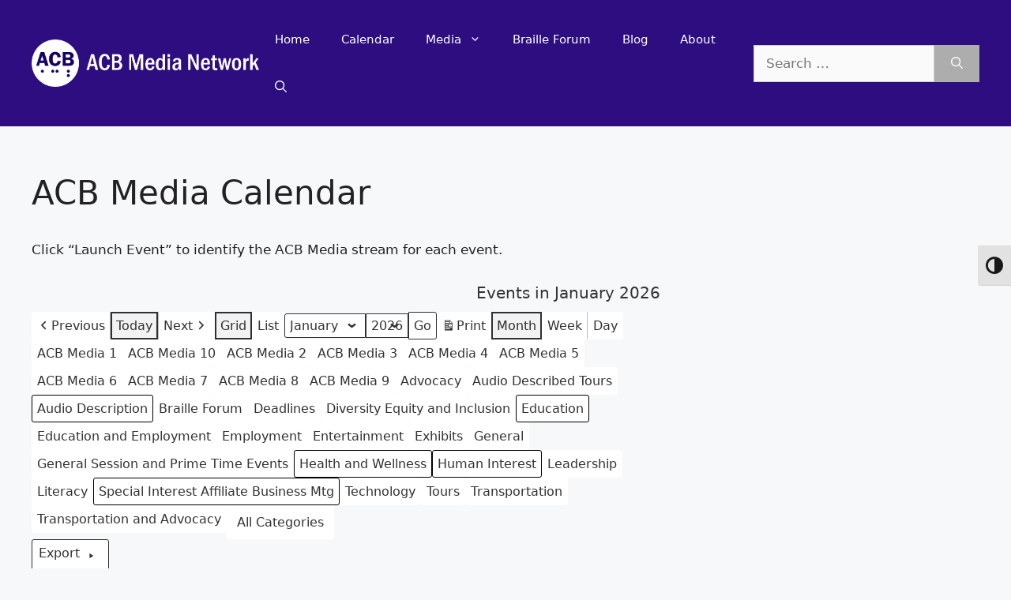

--- FILE ---
content_type: text/css
request_url: https://acbmedia.org/wp-content/plugins/my-calendar-pro/css/mcs-styles.css?ver=3.1.4
body_size: 3063
content:
.mc-submissions label {
	display: block;
}

.mc-submissions label .required {
	display: inline;
	color: #900;
}

.mc-submissions[for="e_link_expires"],
.mc-submissions .checkbox label {
	display: inline;
}

.mc-submissions .mcs_submitting {
	border: 1px solid #0000003a;
	padding: 6px 12px;
	margin-bottom: .5em;
	background-color: #0000000a;
	color: #2a2a2d;
}

.mc-submissions .mcs-description textarea {
	height: 12em;
}

.mcs-hidden {
	display: none;
}

#site-content .mc-submissions.mc-user-events {
	max-width: 84rem;
}

#my-calendar-admin-table {
	border-collapse: collapse;
}

#my-calendar-admin-table tbody {
	font-size: 16px;
}

#my-calendar-admin-table .row-actions {
	font-size: 14px;
	margin-left: 20px;
}

#my-calendar-admin-table td > strong {
	display: flex;
	column-gap: 4px;
}

#my-calendar-admin-table thead tr th {
	border-bottom: 4px solid #2a2a2d;
}

#my-calendar-admin-table a.delete {
	color: #a00;
}

#my-calendar-admin-table tbody tr td,
#my-calendar-admin-table tbody tr th {
	vertical-align: top;
	padding: 4px;
}

#my-calendar-admin-table .mcs-category-list {
	display: flex;
	column-gap: 2px;
}

#my-calendar-admin-table .recurs {
	font-size: 90%;
	padding: .5rem 0;
}

#my-calendar-admin-table .category-color {
	border-radius: 5px;
	padding: 3px;
	display: inherit;
}

.mc-submissions label + br {
	display: none;
}

.mcs-payment-total {
	background-color: #fff;
	padding: .5em;
	margin: .5em 0;
}

.mc-payments-form {
	margin-bottom: .5em;
	padding: .5em;
	border: 1px solid;
	background-color: rgba( 255, 255, 255, .5 );
}

.mc-create-purchase form {
	display: grid;
	grid-template-columns: .6fr .4fr;
	column-gap: 10px;
	align-items: end;
}

.mc-submissions .mcs_submitting p {
	padding: 0;
	margin: 0;
}

.mc-submissions .accessibility-features label, .mc-submissions .checkboxes label, .inline label, .recurrences label {
	display: inline;
}

.mc-submissions .columns {
	display: grid;
	grid-template-columns: 6em 14em 1fr;
	column-gap: 10px;
}

@media ( max-width: 30em ) {
	.mc-submissions .columns {
		display: flex;
		flex-wrap: wrap;
	}
}

.mcs-input {
	margin-bottom: 1.5rem;
}

.mc-image-fields {
	margin-bottom: 1em;
}

.mc-image-fields p span:not(#event_image_alt_info,.required) {
	display: grid;
	grid-template-columns: 1fr auto;
}

.mc-image-fields p span.required {
	display: inline;
}

#event_image_alt_info {
	font-size: .9em;
}

#event_image_alt_info .dashicons {
	position: relative;
	top: 3px;
}

.mc_begin_container,
.mc_end_container {
	display: grid;
	grid-template-columns: 1fr auto;
	column-gap: 10px;
}

input#mc_event_endtime:invalid+span,
input#mc_event_time:invalid+span {
	display: block;
}

input#mc_event_endtime:valid+span,
input#mc_event_time:valid+span {
	display: none;
}

.mc-submissions .mc-categories {
	padding: .5em;
}

.mc-submissions .duet-date .duet-date__input {
	margin-bottom: auto;
}

.mc-submissions fieldset {
	padding: 0;
	margin: 0;
	border: none;
}

.mc-submissions legend {
	font-weight: 700;
}

.mc-submissions .mcs-location-gps {
	display: grid;
	grid-template-columns: 1fr 1fr;
	column-gap: 1rem;
}

.mc-submissions .duet-date th,
.mc-submissions .duet-date td {
	padding: 0;
	border-color: transparent;
}

.mc-submissions .duet-date__day {
	padding: 0 0 1px;
}

.mc-submissions .duet-date__day[aria-pressed=false]:not(:hover) {
	background-color: transparent;
}

.mc-submissions .duet-date__mobile {
	position: static;
	margin-bottom: .5rem;
}

.mc-submissions .duet-date th {
	padding-bottom: 8px;
}


.mc-submissions input,
.duet-date__input,
.mc-submissions textarea,
.mc-submissions button,
.mc-submissions select {
	box-sizing: border-box;
}

.mc-submissions input:not([type=checkbox],[type=radio],.duet-date__input),
.mc-submissions textarea,
.mc-submissions select {
	width: 100%;
	padding: 10px;
	border-radius: 4px;
	border: 1px solid #50575e;
	background-color: #fefeff;
	color: #32323d;
}

.mc-submissions button,
.mc-submissions input[type=submit] {
	background-color: #f6f6f7;
	color: #32323d;
	font-size: clamp( 14px, .75em, 20px );
}


.mc-submissions button:focus,
.mc-submissions input[type=submit]:focus,
.mc-submissions button:hover,
.mc-submissions input[type=submit]:hover {
	background-color: #32323d;
	color: #f6f6f7;
}

.mc-submissions input.duet-date__input {
	font-size: revert;
}

.mc-submissions input[type=file] {
	background-color: #fafafa;
}

.ui-sortable .ui-sortable .postbox {
	margin: 10px 0;
	border: none;
}

.ui-sortable .ui-sortable .inside {
	padding: 0;
	margin: 0;
}

.postbox fieldset {
	margin: 10px 0;
	padding: 10px;
}

#poststuff .ui-sortable .ui-sortable h2 {
	font-weight: 700;
	padding: 8px 0;
}

.mc-submissions .mc_date_extras {
	display: flex;
	flex-wrap: wrap;
	column-gap: 10px;
}

.mc-submissions .accessibility-features, .mc-submissions .checkboxes {
	list-style: none;
	display: grid;
	grid-template-columns: repeat( 2, 1fr );
	column-gap: 1rem;
	align-items: center;
	margin: 0;
	padding: 0;
}

@media (max-width: 720px) {
	.mc-submissions .accessibility-features, .mc-submissions .checkboxes {
		grid-template-columns: repeat( 1, 1fr );
	}
}

.mc-submissions .accessibility-features input, .mc-submissions .checkboxes input {
	margin-right: 6px;
}

.mcs-date-search,
.mcs_location_fields {
	display: grid;
	grid-template-columns: repeat( 2, 1fr );
	column-gap: 10px;
	grid-column: 1/3;
}

.mcs_add_event legend {
	font-weight: 700;
}

.mcs_add_event label[for=e_link_expires] {
	display: inline;
}

.mcs_add_event .checkboxes .event-new-category .button {
	padding: 3px;
}

.mc-submissions .error {
	background-color: rgba( 250,210,210, .33 );
	color: #500;
	border-left: 6px solid #900;
	padding: .5em;
	margin: 0 0 .5em;
}

.mc-submissions .mcs-file-upload-submit.mcs-hidden {
	display: none;
}

.mc-submissions .mcs-status h2 {
	font-size: clamp( 24px, 2rem, 36px );
}

.mc-submissions .mcs-error-message {
	font-weight: 700;
	display: inline-block;
	padding-top: 6px;
}

.mc-submissions .mcs-upload-process {
	display: flex;
	align-items: center;
	column-gap: 10px;
	flex-wrap: wrap;
}

.mc-submissions .updated {
	background-color: rgba( 200,240,200, .8 );
	color: #050;
	border-left: 6px solid #090;
	padding: 6px 12px;
	margin-bottom: .5em;
}

.mc-submissions .updated p,
.mc-submissions .notice p {
	padding: 0;
	margin: 0;
}

.mc-submissions .notice {
	margin-bottom: 1em;
}

.mc-select-location-group {
	display: grid;
	align-items: end;
	margin-bottom: 1.5rem;
	grid-template-columns: 1fr auto;
	gap: 8px;
}

.mc-submissions .toggle_location_fields {
	width: 100%;
	padding: 10px;
	display: flex;
	align-items: center;
	justify-content: center;
}

.mc-submissions .toggle_location_fields span {
	padding: 3px;
}

.mc-submissions .invalid {
	outline: 2px dashed red;
	outline-offset: 4px;
}

.mc-submissions .mcs-name-and-email {
	background-color: #0001;
	padding: 0 .5em;
	display: grid;
	grid-template-columns: repeat( 2, 1fr );
	column-gap: 10px;
}

.mc-submissions span.dashicons, .mc-submissions span.dashicons:before {
	width: auto;
	height: auto;
	font-size: inherit;
	line-height: inherit;
	vertical-align: top;
}

.mcs-custom-field label {
	display: block;
}

.mcs-checkbox label {
	display: inline;
}

.mc-submissions .counter .dashicons {
	color: #fff;
	width: 1em;
	height: 1em;
	line-height: 1;
	background-color: green;
	border-radius: 100%;
	display: inline-block;
	padding: 4px;
	margin-left: .5em;
}

.mc-submissions .counter.warning .dashicons {
	color: #000;
	background-color: #cd9610;
}

.mc-submissions .counter.exceeded .dashicons {
	color: #fff;
	background-color: #b32d2e;
}

.mcs-custom-field.mcs-checkbox label,
.mcs-custom-field.mcs-radio label {
	display: inline-block;
}

.mc-submissions .updated {
	display: block !important; /* This is because of TwentyFifteen */
}

.mc-submissions .updated .button {
	display: inline-block;
}

.mc-advanced-search .dashicons {
	margin-right: .5em;
	vertical-align: middle;
}

.mc-advanced-search .search-link {
	text-align: right;
}

.mc-inline {
	margin: 0;
	padding: 0;
	list-style-type: none;
}

.mc-inline li {
	margin: 1px;
	padding: 0;
	list-style-type: none;
	display: inline-block;
}

.mc-inline li label, .mc-inline li input {
	display: inline;
	width: auto;
}

.mc-inline li label {
	margin-left: .25em;
	margin-right: 1em;
}

.wp-list-table .alternate {
	background-color: rgba( 200,200,200,.1 );
}

#mcs-status.visible {
	margin-bottom: 1rem;
}

#mcs-status h2 {
	font-size: 2rem;
}

#event_date_error.visible {
	opacity: 1;
	display: block;
}

#event_date_error .dashicons {
	color: #a00;
}

#event_date_error {
	opacity: 0;
	display: none;
}

.mc-advanced-search ol {
	margin: 0;
	padding: 0;
	list-style: none;
}

.mc-advanced-search.mc-submissions {
	padding: 1rem;
	background-color: rgba(0,0,0,.03);
	margin: -1rem -1rem 0;
}

.mc-advanced-search li:nth-of-type(even) {
	background-color: rgba( 0,0,0,.06 );
}

.mc-advanced-search li {
	margin: 0 0 1rem;
	padding: 5px 1rem;
}

.mc-advanced-search li.no-results {
	padding: 5px;
	border-left: 6px solid #b32d2e;
	background-color: #0000000a;
	color: #111;
}

.mc-advanced-search h3 strong.event-date {
	font-size: 1.2rem;
	font-weight: 400;
	margin-left: 1rem;
}

.mc-search-field {
	margin-bottom: 1.5rem;
}

.mc-search-field.has-options {
	display: grid;
	grid-template-columns: 1fr auto;
	column-gap: 10px;
	align-items: end;
}

.mc-search-field.has-options button {
	padding: 10px;
	border-radius: 4px;
	line-height: inherit;
	font-size: inherit;
	text-align: center;
}

.mc-search-field.has-options button .dashicons {
	margin-right: 0;
}

.mcs-advanced-search-results {
	margin-top: 1.5rem;
}

.mcs-tablist {
	margin: 1rem 0;
}

.mcs-tablist button {
	all: unset;
}

.mcs-tablist {
	display: flex;
	flex-wrap: wrap;
	column-gap: 4px;
}

.mcs-tablist button {
	padding: .25rem;
	border-radius: 25px;
	width: 2rem;
	height: 2rem;
	line-height: 1;
	border: 1px solid #2a2a2d;
	background-color: #fff;
	color: #222;
	font-weight: 700;
	text-align: center;
}

.mcs-tablist button[aria-selected="true"] {
	background-color: #222;
	color: #fff;
}

/**
 * Autocomplete CSS
 */
.autocomplete-input{position:relative;flex:1;}.autocomplete-input:focus,.autocomplete-input[aria-expanded=true]{border-color:rgba(0,0,0,.12);background-color:#fff;outline:none;box-shadow:0 2px 2px rgba(0,0,0,.16)}[data-position=below] .autocomplete-input[aria-expanded=true]{border-bottom-color:transparent;}[data-position=above] .autocomplete-input[aria-expanded=true]{border-top-color:transparent;z-index:2}.autocomplete[data-loading=true]:after{content:"";border:3px solid rgba(0,0,0,.12);border-right-color:rgba(0,0,0,.48);border-radius:100%;width:20px;height:20px;position:absolute;right:12px;top:50%;transform:translateY(-50%);animation:rotate 1s linear infinite}.autocomplete-result-list{margin:0;border:1px solid rgba(0,0,0,.12);padding:0;box-sizing:border-box;max-height:296px;overflow-y:auto;background-color:#fff;list-style:none;}[data-position=below] .autocomplete-result-list{margin-top:-1px;border-top-color:transparent;padding-bottom:8px}[data-position=above] .autocomplete-result-list{margin-bottom:-1px;border-bottom-color:transparent;padding-top:8px}.autocomplete-result{cursor:default;padding:12px;background-repeat:no-repeat;background-position:12px}.autocomplete-result:hover,.autocomplete-result[aria-selected=true]{background-color:rgba(0,0,0,.06)}@keyframes rotate{0%{transform:translateY(-50%) rotate(0deg)}to{transform:translateY(-50%) rotate(359deg)}}
